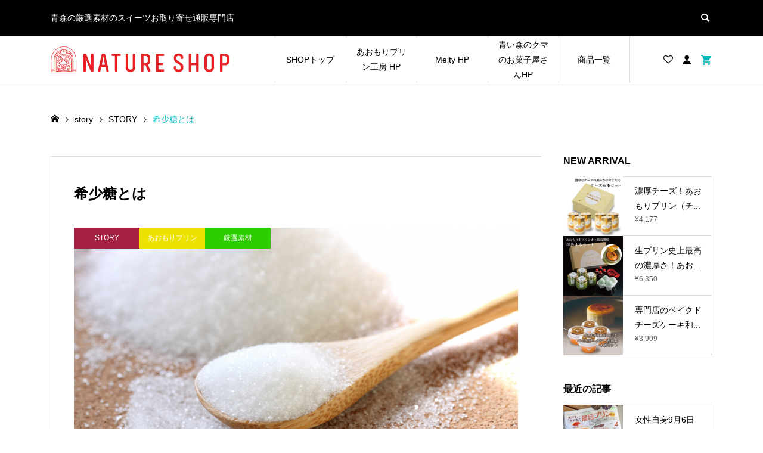

--- FILE ---
content_type: text/html; charset=UTF-8
request_url: https://nature-aomori.com/2020/09/14/%E5%B8%8C%E5%B0%91%E7%B3%96%E3%81%A8%E3%81%AF/
body_size: 18063
content:
<!DOCTYPE html>
<html lang="ja">
<head >
<meta charset="UTF-8">
<meta name="description" content="希少糖は、太古の昔から自然界に存在し、近年その機能性に注目が集まる糖です。希少糖は、その名のとおり希少な糖。自然界に約50種類存在すると言われていますが、その総量は糖全体の1％にも満たない微量です。その希少糖の仲間である「エリスリトール」は、メロン、ブドウや梨などの果実や醤油・味噌・清酒などの発酵食品に含まれている天然の糖アルコールで、ブドウ糖を発酵させることにより作られます。カロリーがほとんど無いことからダイエット甘味料として利用されています。">
<meta name="viewport" content="width=device-width">
<title>希少糖とは | ナチュールショップオンライン</title>
<meta name='robots' content='max-image-preview:large' />
<link rel="alternate" type="application/rss+xml" title="ナチュールショップオンライン &raquo; 希少糖とは のコメントのフィード" href="https://nature-aomori.com/2020/09/14/%e5%b8%8c%e5%b0%91%e7%b3%96%e3%81%a8%e3%81%af/feed/" />
<link rel="alternate" title="oEmbed (JSON)" type="application/json+oembed" href="https://nature-aomori.com/wp-json/oembed/1.0/embed?url=https%3A%2F%2Fnature-aomori.com%2F2020%2F09%2F14%2F%25e5%25b8%258c%25e5%25b0%2591%25e7%25b3%2596%25e3%2581%25a8%25e3%2581%25af%2F" />
<link rel="alternate" title="oEmbed (XML)" type="text/xml+oembed" href="https://nature-aomori.com/wp-json/oembed/1.0/embed?url=https%3A%2F%2Fnature-aomori.com%2F2020%2F09%2F14%2F%25e5%25b8%258c%25e5%25b0%2591%25e7%25b3%2596%25e3%2581%25a8%25e3%2581%25af%2F&#038;format=xml" />
<link rel="preconnect" href="https://fonts.googleapis.com">
<link rel="preconnect" href="https://fonts.gstatic.com" crossorigin>
<link href="https://fonts.googleapis.com/css2?family=Noto+Sans+JP:wght@400;600" rel="stylesheet">
<style id='wp-img-auto-sizes-contain-inline-css' type='text/css'>
img:is([sizes=auto i],[sizes^="auto," i]){contain-intrinsic-size:3000px 1500px}
/*# sourceURL=wp-img-auto-sizes-contain-inline-css */
</style>
<style id='wp-block-library-inline-css' type='text/css'>
:root{--wp-block-synced-color:#7a00df;--wp-block-synced-color--rgb:122,0,223;--wp-bound-block-color:var(--wp-block-synced-color);--wp-editor-canvas-background:#ddd;--wp-admin-theme-color:#007cba;--wp-admin-theme-color--rgb:0,124,186;--wp-admin-theme-color-darker-10:#006ba1;--wp-admin-theme-color-darker-10--rgb:0,107,160.5;--wp-admin-theme-color-darker-20:#005a87;--wp-admin-theme-color-darker-20--rgb:0,90,135;--wp-admin-border-width-focus:2px}@media (min-resolution:192dpi){:root{--wp-admin-border-width-focus:1.5px}}.wp-element-button{cursor:pointer}:root .has-very-light-gray-background-color{background-color:#eee}:root .has-very-dark-gray-background-color{background-color:#313131}:root .has-very-light-gray-color{color:#eee}:root .has-very-dark-gray-color{color:#313131}:root .has-vivid-green-cyan-to-vivid-cyan-blue-gradient-background{background:linear-gradient(135deg,#00d084,#0693e3)}:root .has-purple-crush-gradient-background{background:linear-gradient(135deg,#34e2e4,#4721fb 50%,#ab1dfe)}:root .has-hazy-dawn-gradient-background{background:linear-gradient(135deg,#faaca8,#dad0ec)}:root .has-subdued-olive-gradient-background{background:linear-gradient(135deg,#fafae1,#67a671)}:root .has-atomic-cream-gradient-background{background:linear-gradient(135deg,#fdd79a,#004a59)}:root .has-nightshade-gradient-background{background:linear-gradient(135deg,#330968,#31cdcf)}:root .has-midnight-gradient-background{background:linear-gradient(135deg,#020381,#2874fc)}:root{--wp--preset--font-size--normal:16px;--wp--preset--font-size--huge:42px}.has-regular-font-size{font-size:1em}.has-larger-font-size{font-size:2.625em}.has-normal-font-size{font-size:var(--wp--preset--font-size--normal)}.has-huge-font-size{font-size:var(--wp--preset--font-size--huge)}.has-text-align-center{text-align:center}.has-text-align-left{text-align:left}.has-text-align-right{text-align:right}.has-fit-text{white-space:nowrap!important}#end-resizable-editor-section{display:none}.aligncenter{clear:both}.items-justified-left{justify-content:flex-start}.items-justified-center{justify-content:center}.items-justified-right{justify-content:flex-end}.items-justified-space-between{justify-content:space-between}.screen-reader-text{border:0;clip-path:inset(50%);height:1px;margin:-1px;overflow:hidden;padding:0;position:absolute;width:1px;word-wrap:normal!important}.screen-reader-text:focus{background-color:#ddd;clip-path:none;color:#444;display:block;font-size:1em;height:auto;left:5px;line-height:normal;padding:15px 23px 14px;text-decoration:none;top:5px;width:auto;z-index:100000}html :where(.has-border-color){border-style:solid}html :where([style*=border-top-color]){border-top-style:solid}html :where([style*=border-right-color]){border-right-style:solid}html :where([style*=border-bottom-color]){border-bottom-style:solid}html :where([style*=border-left-color]){border-left-style:solid}html :where([style*=border-width]){border-style:solid}html :where([style*=border-top-width]){border-top-style:solid}html :where([style*=border-right-width]){border-right-style:solid}html :where([style*=border-bottom-width]){border-bottom-style:solid}html :where([style*=border-left-width]){border-left-style:solid}html :where(img[class*=wp-image-]){height:auto;max-width:100%}:where(figure){margin:0 0 1em}html :where(.is-position-sticky){--wp-admin--admin-bar--position-offset:var(--wp-admin--admin-bar--height,0px)}@media screen and (max-width:600px){html :where(.is-position-sticky){--wp-admin--admin-bar--position-offset:0px}}

/*# sourceURL=wp-block-library-inline-css */
</style><style id='global-styles-inline-css' type='text/css'>
:root{--wp--preset--aspect-ratio--square: 1;--wp--preset--aspect-ratio--4-3: 4/3;--wp--preset--aspect-ratio--3-4: 3/4;--wp--preset--aspect-ratio--3-2: 3/2;--wp--preset--aspect-ratio--2-3: 2/3;--wp--preset--aspect-ratio--16-9: 16/9;--wp--preset--aspect-ratio--9-16: 9/16;--wp--preset--color--black: #000000;--wp--preset--color--cyan-bluish-gray: #abb8c3;--wp--preset--color--white: #ffffff;--wp--preset--color--pale-pink: #f78da7;--wp--preset--color--vivid-red: #cf2e2e;--wp--preset--color--luminous-vivid-orange: #ff6900;--wp--preset--color--luminous-vivid-amber: #fcb900;--wp--preset--color--light-green-cyan: #7bdcb5;--wp--preset--color--vivid-green-cyan: #00d084;--wp--preset--color--pale-cyan-blue: #8ed1fc;--wp--preset--color--vivid-cyan-blue: #0693e3;--wp--preset--color--vivid-purple: #9b51e0;--wp--preset--gradient--vivid-cyan-blue-to-vivid-purple: linear-gradient(135deg,rgb(6,147,227) 0%,rgb(155,81,224) 100%);--wp--preset--gradient--light-green-cyan-to-vivid-green-cyan: linear-gradient(135deg,rgb(122,220,180) 0%,rgb(0,208,130) 100%);--wp--preset--gradient--luminous-vivid-amber-to-luminous-vivid-orange: linear-gradient(135deg,rgb(252,185,0) 0%,rgb(255,105,0) 100%);--wp--preset--gradient--luminous-vivid-orange-to-vivid-red: linear-gradient(135deg,rgb(255,105,0) 0%,rgb(207,46,46) 100%);--wp--preset--gradient--very-light-gray-to-cyan-bluish-gray: linear-gradient(135deg,rgb(238,238,238) 0%,rgb(169,184,195) 100%);--wp--preset--gradient--cool-to-warm-spectrum: linear-gradient(135deg,rgb(74,234,220) 0%,rgb(151,120,209) 20%,rgb(207,42,186) 40%,rgb(238,44,130) 60%,rgb(251,105,98) 80%,rgb(254,248,76) 100%);--wp--preset--gradient--blush-light-purple: linear-gradient(135deg,rgb(255,206,236) 0%,rgb(152,150,240) 100%);--wp--preset--gradient--blush-bordeaux: linear-gradient(135deg,rgb(254,205,165) 0%,rgb(254,45,45) 50%,rgb(107,0,62) 100%);--wp--preset--gradient--luminous-dusk: linear-gradient(135deg,rgb(255,203,112) 0%,rgb(199,81,192) 50%,rgb(65,88,208) 100%);--wp--preset--gradient--pale-ocean: linear-gradient(135deg,rgb(255,245,203) 0%,rgb(182,227,212) 50%,rgb(51,167,181) 100%);--wp--preset--gradient--electric-grass: linear-gradient(135deg,rgb(202,248,128) 0%,rgb(113,206,126) 100%);--wp--preset--gradient--midnight: linear-gradient(135deg,rgb(2,3,129) 0%,rgb(40,116,252) 100%);--wp--preset--font-size--small: 13px;--wp--preset--font-size--medium: 20px;--wp--preset--font-size--large: 36px;--wp--preset--font-size--x-large: 42px;--wp--preset--spacing--20: 0.44rem;--wp--preset--spacing--30: 0.67rem;--wp--preset--spacing--40: 1rem;--wp--preset--spacing--50: 1.5rem;--wp--preset--spacing--60: 2.25rem;--wp--preset--spacing--70: 3.38rem;--wp--preset--spacing--80: 5.06rem;--wp--preset--shadow--natural: 6px 6px 9px rgba(0, 0, 0, 0.2);--wp--preset--shadow--deep: 12px 12px 50px rgba(0, 0, 0, 0.4);--wp--preset--shadow--sharp: 6px 6px 0px rgba(0, 0, 0, 0.2);--wp--preset--shadow--outlined: 6px 6px 0px -3px rgb(255, 255, 255), 6px 6px rgb(0, 0, 0);--wp--preset--shadow--crisp: 6px 6px 0px rgb(0, 0, 0);}:where(.is-layout-flex){gap: 0.5em;}:where(.is-layout-grid){gap: 0.5em;}body .is-layout-flex{display: flex;}.is-layout-flex{flex-wrap: wrap;align-items: center;}.is-layout-flex > :is(*, div){margin: 0;}body .is-layout-grid{display: grid;}.is-layout-grid > :is(*, div){margin: 0;}:where(.wp-block-columns.is-layout-flex){gap: 2em;}:where(.wp-block-columns.is-layout-grid){gap: 2em;}:where(.wp-block-post-template.is-layout-flex){gap: 1.25em;}:where(.wp-block-post-template.is-layout-grid){gap: 1.25em;}.has-black-color{color: var(--wp--preset--color--black) !important;}.has-cyan-bluish-gray-color{color: var(--wp--preset--color--cyan-bluish-gray) !important;}.has-white-color{color: var(--wp--preset--color--white) !important;}.has-pale-pink-color{color: var(--wp--preset--color--pale-pink) !important;}.has-vivid-red-color{color: var(--wp--preset--color--vivid-red) !important;}.has-luminous-vivid-orange-color{color: var(--wp--preset--color--luminous-vivid-orange) !important;}.has-luminous-vivid-amber-color{color: var(--wp--preset--color--luminous-vivid-amber) !important;}.has-light-green-cyan-color{color: var(--wp--preset--color--light-green-cyan) !important;}.has-vivid-green-cyan-color{color: var(--wp--preset--color--vivid-green-cyan) !important;}.has-pale-cyan-blue-color{color: var(--wp--preset--color--pale-cyan-blue) !important;}.has-vivid-cyan-blue-color{color: var(--wp--preset--color--vivid-cyan-blue) !important;}.has-vivid-purple-color{color: var(--wp--preset--color--vivid-purple) !important;}.has-black-background-color{background-color: var(--wp--preset--color--black) !important;}.has-cyan-bluish-gray-background-color{background-color: var(--wp--preset--color--cyan-bluish-gray) !important;}.has-white-background-color{background-color: var(--wp--preset--color--white) !important;}.has-pale-pink-background-color{background-color: var(--wp--preset--color--pale-pink) !important;}.has-vivid-red-background-color{background-color: var(--wp--preset--color--vivid-red) !important;}.has-luminous-vivid-orange-background-color{background-color: var(--wp--preset--color--luminous-vivid-orange) !important;}.has-luminous-vivid-amber-background-color{background-color: var(--wp--preset--color--luminous-vivid-amber) !important;}.has-light-green-cyan-background-color{background-color: var(--wp--preset--color--light-green-cyan) !important;}.has-vivid-green-cyan-background-color{background-color: var(--wp--preset--color--vivid-green-cyan) !important;}.has-pale-cyan-blue-background-color{background-color: var(--wp--preset--color--pale-cyan-blue) !important;}.has-vivid-cyan-blue-background-color{background-color: var(--wp--preset--color--vivid-cyan-blue) !important;}.has-vivid-purple-background-color{background-color: var(--wp--preset--color--vivid-purple) !important;}.has-black-border-color{border-color: var(--wp--preset--color--black) !important;}.has-cyan-bluish-gray-border-color{border-color: var(--wp--preset--color--cyan-bluish-gray) !important;}.has-white-border-color{border-color: var(--wp--preset--color--white) !important;}.has-pale-pink-border-color{border-color: var(--wp--preset--color--pale-pink) !important;}.has-vivid-red-border-color{border-color: var(--wp--preset--color--vivid-red) !important;}.has-luminous-vivid-orange-border-color{border-color: var(--wp--preset--color--luminous-vivid-orange) !important;}.has-luminous-vivid-amber-border-color{border-color: var(--wp--preset--color--luminous-vivid-amber) !important;}.has-light-green-cyan-border-color{border-color: var(--wp--preset--color--light-green-cyan) !important;}.has-vivid-green-cyan-border-color{border-color: var(--wp--preset--color--vivid-green-cyan) !important;}.has-pale-cyan-blue-border-color{border-color: var(--wp--preset--color--pale-cyan-blue) !important;}.has-vivid-cyan-blue-border-color{border-color: var(--wp--preset--color--vivid-cyan-blue) !important;}.has-vivid-purple-border-color{border-color: var(--wp--preset--color--vivid-purple) !important;}.has-vivid-cyan-blue-to-vivid-purple-gradient-background{background: var(--wp--preset--gradient--vivid-cyan-blue-to-vivid-purple) !important;}.has-light-green-cyan-to-vivid-green-cyan-gradient-background{background: var(--wp--preset--gradient--light-green-cyan-to-vivid-green-cyan) !important;}.has-luminous-vivid-amber-to-luminous-vivid-orange-gradient-background{background: var(--wp--preset--gradient--luminous-vivid-amber-to-luminous-vivid-orange) !important;}.has-luminous-vivid-orange-to-vivid-red-gradient-background{background: var(--wp--preset--gradient--luminous-vivid-orange-to-vivid-red) !important;}.has-very-light-gray-to-cyan-bluish-gray-gradient-background{background: var(--wp--preset--gradient--very-light-gray-to-cyan-bluish-gray) !important;}.has-cool-to-warm-spectrum-gradient-background{background: var(--wp--preset--gradient--cool-to-warm-spectrum) !important;}.has-blush-light-purple-gradient-background{background: var(--wp--preset--gradient--blush-light-purple) !important;}.has-blush-bordeaux-gradient-background{background: var(--wp--preset--gradient--blush-bordeaux) !important;}.has-luminous-dusk-gradient-background{background: var(--wp--preset--gradient--luminous-dusk) !important;}.has-pale-ocean-gradient-background{background: var(--wp--preset--gradient--pale-ocean) !important;}.has-electric-grass-gradient-background{background: var(--wp--preset--gradient--electric-grass) !important;}.has-midnight-gradient-background{background: var(--wp--preset--gradient--midnight) !important;}.has-small-font-size{font-size: var(--wp--preset--font-size--small) !important;}.has-medium-font-size{font-size: var(--wp--preset--font-size--medium) !important;}.has-large-font-size{font-size: var(--wp--preset--font-size--large) !important;}.has-x-large-font-size{font-size: var(--wp--preset--font-size--x-large) !important;}
/*# sourceURL=global-styles-inline-css */
</style>

<style id='classic-theme-styles-inline-css' type='text/css'>
/*! This file is auto-generated */
.wp-block-button__link{color:#fff;background-color:#32373c;border-radius:9999px;box-shadow:none;text-decoration:none;padding:calc(.667em + 2px) calc(1.333em + 2px);font-size:1.125em}.wp-block-file__button{background:#32373c;color:#fff;text-decoration:none}
/*# sourceURL=/wp-includes/css/classic-themes.min.css */
</style>
<link rel='stylesheet' id='contact-form-7-css' href='https://nature-aomori.com/wp-content/plugins/contact-form-7/includes/css/styles.css?ver=6.1.4' type='text/css' media='all' />
<link rel='stylesheet' id='ego-style-css' href='https://nature-aomori.com/wp-content/themes/ego_welcart_tcd079/style.css?ver=1.17.3' type='text/css' media='all' />
<link rel='stylesheet' id='design-plus-css' href='https://nature-aomori.com/wp-content/themes/ego_welcart_tcd079/css/design-plus.css?ver=1.17.3' type='text/css' media='all' />
<link rel='stylesheet' id='ego-slick-css' href='https://nature-aomori.com/wp-content/themes/ego_welcart_tcd079/css/slick.min.css?ver=1.17.3' type='text/css' media='all' />
<link rel='stylesheet' id='ego-perfect-scrollbar-css' href='https://nature-aomori.com/wp-content/themes/ego_welcart_tcd079/css/perfect-scrollbar.css?ver=1.17.3' type='text/css' media='all' />
<link rel='stylesheet' id='ego-welcart-css' href='https://nature-aomori.com/wp-content/themes/ego_welcart_tcd079/css/welcart.css?ver=1.17.3' type='text/css' media='all' />
<link rel='stylesheet' id='sns-button-css-css' href='https://nature-aomori.com/wp-content/themes/ego_welcart_tcd079/css/sns-button.css?ver=6.9' type='text/css' media='all' />
<link rel='stylesheet' id='usces_default_css-css' href='https://nature-aomori.com/wp-content/plugins/usc-e-shop/css/usces_default.css?ver=2.11.27.2601211' type='text/css' media='all' />
<link rel='stylesheet' id='dashicons-css' href='https://nature-aomori.com/wp-includes/css/dashicons.min.css?ver=6.9' type='text/css' media='all' />
<link rel='stylesheet' id='kuroneko_atobarai_style-css' href='https://nature-aomori.com/wp-content/plugins/wcex_kuroneko_atobarai/css/style.css?ver=6.9' type='text/css' media='all' />
<style>:root {
  --tcd-font-type1: Arial,"Hiragino Sans","Yu Gothic Medium","Meiryo",sans-serif;
  --tcd-font-type2: "Times New Roman",Times,"Yu Mincho","游明朝","游明朝体","Hiragino Mincho Pro",serif;
  --tcd-font-type3: Palatino,"Yu Kyokasho","游教科書体","UD デジタル 教科書体 N","游明朝","游明朝体","Hiragino Mincho Pro","Meiryo",serif;
  --tcd-font-type-logo: "Noto Sans JP",sans-serif;
}</style>
<script type="text/javascript" src="https://nature-aomori.com/wp-includes/js/jquery/jquery.min.js?ver=3.7.1" id="jquery-core-js"></script>
<script type="text/javascript" src="https://nature-aomori.com/wp-includes/js/jquery/jquery-migrate.min.js?ver=3.4.1" id="jquery-migrate-js"></script>
<link rel="https://api.w.org/" href="https://nature-aomori.com/wp-json/" /><link rel="alternate" title="JSON" type="application/json" href="https://nature-aomori.com/wp-json/wp/v2/posts/150" /><link rel="EditURI" type="application/rsd+xml" title="RSD" href="https://nature-aomori.com/xmlrpc.php?rsd" />
<meta name="generator" content="WordPress 6.9" />
<link rel="canonical" href="https://nature-aomori.com/2020/09/14/%e5%b8%8c%e5%b0%91%e7%b3%96%e3%81%a8%e3%81%af/" />
<link rel='shortlink' href='https://nature-aomori.com/?p=150' />

<meta name="google-site-verification" content="OsjHw4_Cz2IDJUDQ_0HGpEdzVE7aVxm8viqV2B23WGk" />

<script>
(function acsKeep(){
var PK = "p";
var IMK = "im";
var LKEYS = {cid : ["cid", "CL_", "ACT_"], gclid : ["plid", "PL_", "APT_"]};
var DKEYS = ["gclid", "fbclid", "yclid", "ttclid", "msi"];
var PDIR = "./";
var durl = "https://ad-adviser.net/direct.php";
function saveCookies(data){ var p = data[PK]; var out = Object.keys(LKEYS).reduce(function(ret, k){ if(k in data && data[k]) ret[k] = data[k]; return ret; }, {}); if(!p || !Object.keys(out).length) return;
var purl = PDIR + "lptag.php?p=" + p; Object.keys(out).forEach(function(k){ purl += "&" + LKEYS[k][0] + "=" + out[k]; localStorage.setItem(LKEYS[k][1] + p, out[k]); });
var xhr = new XMLHttpRequest(); var args = "; expires=" + new Date(new Date().getTime() + 63072000000).toUTCString() + "; path=/; SameSite=None; Secure"; xhr.open("GET", purl);
xhr.onloadend = function(){ if(xhr.status === 200) return; Object.keys(out).forEach(function(k){ document.cookie = LKEYS[k][1] + p + "=" + decodeURIComponent(out[k]) + args; if(LKEYS[k][2]) document.cookie = LKEYS[k][2] + p + "=js" + args; }); }; xhr.send(); }
var data = location.search.substring(1).split("&").reduce(function(ret, s){ var kv = s.split("="); if(kv[1]) ret[kv[0]] = kv[1]; return ret; }, {}); if(!(IMK in data)){ saveCookies(data); return; }
durl += "?im=" + data[IMK] + "&navi=" + performance.navigation.type; DKEYS.forEach(function(k){ if(!(k in data)) return; durl += "&" + k + "=" + data[k]; });
var xhr = new XMLHttpRequest(); xhr.open("GET", durl); function merge(a, b){ return Object.keys(LKEYS).reduce(function(ret, k){ if(k in b && !(k in a)) ret[k] = b[k]; return ret; }, a); }
xhr.onloadend = function(){ if(xhr.status !== 200) return; try{ var xhr_data = JSON.parse(xhr.responseText); if(PK != "p"){ xhr_data[PK] = xhr_data["p"]; } saveCookies(merge(xhr_data, data)); }catch(_){ } }; xhr.send(); })();
</script>
	
			<!-- WCEX_Google_Analytics_4 plugins -->
			<!-- Global site tag (gtag.js) - Google Analytics -->
			<script async src="https://www.googletagmanager.com/gtag/js?id=G-TNY9PHX14D"></script>
			<script>
				window.dataLayer = window.dataLayer || [];
				function gtag(){dataLayer.push(arguments);}
				gtag('js', new Date());

				gtag('config', 'G-TNY9PHX14D');
			</script>
						<!-- WCEX_Google_Analytics_4 plugins -->
			<script>
				gtag('event', '');
			</script>
			<script>
jQuery(function ($) {
	/**
	 * アンダーラインクイックタグ
	 */
	var $window = $(window);
	if ($('.q_underline').length) {
		var gradient_prefix = null;

		// border-bottom-colorが設定されていればアンダーラインに設定
		$('.q_underline').each(function(){
			var bbc = $(this).css('borderBottomColor');
			if (jQuery.inArray(bbc, ['transparent', 'rgba(0, 0, 0, 0)']) == -1) {
				if (gradient_prefix === null) {
					gradient_prefix = '';
					var ua = navigator.userAgent.toLowerCase();
					if (/webkit/.test(ua)) {
						gradient_prefix = '-webkit-';
					} else if (/firefox/.test(ua)) {
						gradient_prefix = '-moz-';
					} else {
						gradient_prefix = '';
					}
				}

				$(this).css('borderBottomColor', 'transparent');

				if (gradient_prefix) {
					$(this).css('backgroundImage', gradient_prefix+'linear-gradient(left, transparent 50%, '+bbc+ ' 50%)');
				} else {
					$(this).css('backgroundImage', 'linear-gradient(to right, transparent 50%, '+bbc+ ' 50%)');
				}
			}
		});

		// スクロール監視
		$window.on('scroll.q_underline', function(){
			$('.q_underline:not(.is-active)').each(function(){
				var top = $(this).offset().top;
				if ($window.scrollTop() > top - window.innerHeight) {
					$(this).addClass('is-active');
				}
			});
			if (!$('.q_underline:not(.is-active)').length) {
				$window.off('scroll.q_underline');
			}
		});
	}
} );
</script>
<style>
.p-breadcrumb__inner, .p-wc-headline, .p-wc-headline02, .p-archive03__item-like, .p-article-like, .p-entry-product__category a, .p-wishlist__item-remove:hover { color: #00bcbc; }
.p-button, .p-pagetop a{ background-color: #00bcbc; }
.widget_tag_cloud .tagcloud a:hover { background-color: #00bcbc; }
.slick-dots li.slick-active button { background-color: #00bcbc !important; }
 .p-page-links a:hover, .p-page-links > span, .p-pager__item .current, .p-pager__item a:hover, .c-comment__tab-item.is-active a, .c-comment__tab-item.is-active p, c-comment__password-protected, .c-pw__btn--register, .c-pw__btn, #wdgctToCheckout a { background-color: #00bcbc; border-color: #00bcbc; }
.c-comment__tab-item a, .c-comment__tab-item p { border-color: #00bcbc; }
.c-comment__tab-item.is-active a:after, .c-comment__tab-item.is-active p:after { border-top-color: #00bcbc; }
.p-entry-product__header-like:hover, .p-entry-product__category a:hover, #wdgctToCart a:hover { color: #009c9c; }
.p-button:hover, .p-pagetop a:hover { background-color: #009c9c; }
.c-comment__tab-item a:hover { background-color: #009c9c; border-color: #009c9c; }
.slick-dots li:hover button { background-color: #009c9c !important; }
.p-body a, .custom-html-widget a { color: #666666; }
.p-body a:hover, .custom-html-widget a:hover { color: #cccccc; }
body, input, textarea, select, button { font-family:var(--tcd-font-type1); }
.p-logo, .p-entry__title, .p-headline, .p-page-header__title, .p-page-header__subtitle, .p-page-header__image-title, .p-page-header__image-subtitle, .p-header-content__catch, .p-cb__item-headline, .p-cb__item-subheadline {
font-family: var(--tcd-font-type1); 
}
.c-font-type--logo a { font-family: var(--tcd-font-type-logo); font-weight:bold ; } 
.p-hover-effect--type1:hover .p-hover-effect__image { -webkit-transform: scale(1.2); -moz-transform: scale(1.2); -ms-transform: scale(1.2); transform: scale(1.2); }
.p-hover-effect--type2 .p-hover-effect__image { -webkit-transform: scale(1.2); -moz-transform: scale(1.2); -ms-transform: scale(1.2); transform: scale(1.2); }
.p-hover-effect--type3 .p-hover-effect__image { -webkit-transform: scale(1.4) translate3d(-8px, 0, 0); -moz-transform: scale(1.4) translate3d(-8px, 0, 0); -ms-transform: scale(1.4) translate3d(-8px, 0, 0); transform: scale(1.4) translate3d(-8px, 0, 0); }
.p-hover-effect--type3:hover .p-hover-effect__image { -webkit-transform: scale(1.4) translate3d(8px, 0, 0); -moz-transform: scale(1.4) translate3d(8px, 0, 0); -ms-transform: scale(1.4) translate3d(8px, 0, 0); transform: scale(1.4) translate3d(8px, 0, 0); }
.p-hover-effect--type3:hover .p-hover-effect__bg, .p-hover-effect--type3.p-hover-effect__bg:hover { background: #000000; }
.p-hover-effect--type3:hover .p-hover-effect__image { opacity: 0.5; }
.p-hover-effect--type4.p-hover-effect__bg:hover, .p-hover-effect--type4:hover .p-hover-effect__bg { background: #000000; }
.p-hover-effect--type4:hover .p-hover-effect__image { opacity: 0.5; }


.p-entry__title { font-size: 24px; }
.p-entry__body { color: #000000; font-size: 16px; }
.p-header__membermenu-cart__badge { background-color: #00bcbc; color: #ffffff; }
.p-header__membermenu .p-header__membermenu-cart a { color: #00bcbc !important; }
.p-header__lower-inner .p-header-memberbox a, .p-header__lower-inner .p-header-memberbox a, .l-header.is-header-fixed .p-header__lower-inner .p-header-memberbox a, .is-header-fixed .p-header__lower-inner .p-header-memberbox a { color: #ffffff; }
.p-header-memberbox, .p-header-view-cart { background-color: #222222; color: #ffffff; }
.p-entry-product__title { font-size: 24px; }
.p-entry-product__body, p-wc__body { color: #000000; font-size: 16px; }
.p-price { color: #000000; }
.p-entry-product__price { font-size: 22px; }
#wdgctToCart a { color: #00bcbc; }
.widget_welcart_login input#member_loginw { background-color: #00bcbc; }
.widget_welcart_login input#member_loginw:hover, #wdgctToCheckout a:hover { background-color: #009c9c; }
.p-entry-news__title { font-size: 24px; }
.p-entry-news__body { color: #000000; font-size: 16px; }
.p-header__logo--text { font-size: 36px; }
.p-megamenu01 { background-color: #000000; }
.p-megamenu01__list-item a { color: #ffffff; }
.p-megamenu01__list-item a:hover { color: #ffffff; }
.p-megamenu01__list-item__thumbnail-overlay { background-color: #000000; opacity: 0.2; }
.p-megamenu02 { background-color: #000000; }
.p-megamenu02__list-item a, .p-megamenu02__archive-item__meta { color: #ffffff; }
.p-megamenu02__list-item a:hover { color: #999999; }
.p-megamenu-a { background-color: #000000; }
.p-megamenu-b { background-color: #000000; }
.p-footer-list__item-thumbnail::after { background-color: rgba(0, 0, 0, 0.1); }
.p-footer-nav__area { background-color: #eee; }
.p-footer-nav__headline { color: #000000; }
.p-footer-nav, .p-footer-nav a, .p-footer-nav__area .p-social-nav a { color: #000000; }
.p-footer-nav a:hover, .p-footer-nav__area .p-social-nav a:hover { color: #999999; }
.p-footer__logo--text { font-size: 36px; }
.p-copyright { background-color: #000000; color: #ffffff; }
.p-copyright .p-social-nav a { color: #ffffff; }
.styled_h2, .p-body .styled_h2 { border-top: 1px solid #222222; border-bottom: 1px solid #222222; border-left: 0px solid #222222; border-right: 0px solid #222222; color: #000000; font-size: 22px; text-align: left; margin-bottom: 30px; margin-top: 0px; padding: 30px 0px 30px 0px; }
.styled_h3, .p-body .styled_h3 { border-top: 2px solid #222222; border-bottom: 1px solid #dddddd; border-left: 0px solid #dddddd; border-right: 0px solid #dddddd; color: #000000; font-size: 20px; text-align: left; margin-bottom: 30px; margin-top: 0px; padding: 30px 0px 30px 20px; }
.styled_h4, .p-body .styled_h4 { border-top: 0px solid #dddddd; border-bottom: 0px solid #dddddd; border-left: 2px solid #222222; border-right: 0px solid #dddddd; color: #000000; font-size: 18px; text-align: left; margin-bottom: 30px; margin-top: 0px; padding: 10px 0px 10px 15px; }
.styled_h5, .p-body .styled_h5 { border-top: 0px solid #dddddd; border-bottom: 0px solid #dddddd; border-left: 0px solid #dddddd; border-right: 0px solid #dddddd; color: #000000; font-size: 16px; text-align: left; margin-bottom: 30px; margin-top: 0px; padding: 15px 15px 15px 15px; }
.q_custom_button1 { background: #535353; color: #ffffff !important; }
.q_custom_button1:hover, .q_custom_button1:focus { background: #7d7d7d; color: #ffffff !important; }
.q_custom_button2 { background: #535353; color: #ffffff !important; }
.q_custom_button2:hover, .q_custom_button2:focus { background: #7d7d7d; color: #ffffff !important; }
.q_custom_button3 { background: #535353; color: #ffffff !important; }
.q_custom_button3:hover, .q_custom_button3:focus { background: #7d7d7d; color: #ffffff !important; }
.speech_balloon_left1 .speach_balloon_text { background-color: #ffdfdf; border-color: #ffdfdf; color: #000000; }
.speech_balloon_left1 .speach_balloon_text::before { border-right-color: #ffdfdf; }
.speech_balloon_left1 .speach_balloon_text::after { border-right-color: #ffdfdf; }
.speech_balloon_left2 .speach_balloon_text { background-color: #ffffff; border-color: #ff5353; color: #000000; }
.speech_balloon_left2 .speach_balloon_text::before { border-right-color: #ff5353; }
.speech_balloon_left2 .speach_balloon_text::after { border-right-color: #ffffff; }
.speech_balloon_right1 .speach_balloon_text { background-color: #ccf4ff; border-color: #ccf4ff; color: #000000; }
.speech_balloon_right1 .speach_balloon_text::before { border-left-color: #ccf4ff; }
.speech_balloon_right1 .speach_balloon_text::after { border-left-color: #ccf4ff; }
.speech_balloon_right2 .speach_balloon_text { background-color: #ffffff; border-color: #0789b5; color: #000000; }
.speech_balloon_right2 .speach_balloon_text::before { border-left-color: #0789b5; }
.speech_balloon_right2 .speach_balloon_text::after { border-left-color: #ffffff; }
@media (min-width: 992px) {
	.p-header__upper { background-color: #000000; }
	.p-header__upper, .p-header__upper a { color: #ffffff; }
	.p-header__upper a:hover, .p-header__upper button:hover { color: #999999; }
	.p-header__lower { background-color: #ffffff; }
	.p-header__lower-inner, .p-header__lower-inner a, .p-global-nav > li > a { color: #000000; }
	.p-header__lower-inner a:hover, .p-header__lower-inner button:hover { color: #999999 !important; }
	.p-global-nav > li > a:hover, .p-global-nav > li.current-menu-item > a { background-color: #00bcbc; border-color: #00bcbc; }
	.p-global-nav > li.current-menu-item > a:hover{ color: #fff !important; }
	.l-header__fix .is-header-fixed .p-header__upper { background-color: rgba(238, 238, 238, 0.8); }
	.l-header__fix .is-header-fixed .p-header__upper, .l-header__fix--mobile .is-header-fixed .p-header__upper a { color: #000000; }
	.l-header__fix .is-header-fixed .p-header__upper a:hover, .l-header__fix--mobile .is-header-fixed .p-header__upper button:hover { color: #999999; }
	.l-header__fix .is-header-fixed .p-header__lower { background-color: rgba(255, 255, 255, 0.8); }
	.l-header__fix .is-header-fixed .p-header__lower-inner, .l-header__fix--mobile .is-header-fixed .p-header__lower-inner a { color: #000000; }
	.l-header__fix .is-header-fixed .p-header__lower-inner a:hover, .l-header__fix--mobile .is-header-fixed .p-header__lower-inner button:hover, .l-header__fix .is-header-fixed .p-global-nav > li:hover > a, .l-header__fix .is-header-fixed .p-global-nav > li.current-menu-item > a { color: #999999 !important; }
	.p-global-nav .sub-menu a { background-color: #222222; color: #ffffff !important; }
	.p-global-nav .sub-menu a:hover, .p-global-nav .sub-menu .current-menu-item > a { background-color: #009c9c; color: #ffffff !important; }
}
@media (max-width: 991px) {
	.p-breadcrumb__inner { color: #00bcbc; }
	.p-header__upper { background-color: #000000; }
	.p-header__upper, .p-header__upper a, .wp-mobile-device .p-header__upper-search__button:hover { color: #ffffff; }
	.p-header__lower, .p-header__upper-search__form { background-color: #ffffff; }
	.p-header__lower-inner, .p-header__lower-inner a { color: #000000; }
	.l-header__fix .is-header-fixed .p-header__upper { background-color: rgba(238, 238, 238, 0.8); }
	.l-header__fix .is-header-fixed .p-header__upper, .l-header__fix--mobile .is-header-fixed .p-header__upper a { color: #000000; }
	.l-header__fix--mobile .is-header-fixed .p-header__lower { background-color: rgba(255, 255, 255, 0.8); }
	.l-header__fix--mobile .is-header-fixed .p-header__lower::before { opacity: 0.8 }
	.l-header__fix--mobile .is-header-fixed .p-header__lower-inner, .l-header__fix--mobile .is-header-fixed .p-header__lower-inner a { color: #000000; }
	.p-header__logo--text { font-size: 26px; }
	.p-footer__logo--text { font-size: 26px; }
	.p-drawer__contents { background-color: #000000; }
	.p-drawer__menu > li, .p-drawer__membermenu02 > li + li { border-color: #666666 }
	.p-drawer__menu a, .p-drawer__menu > li > a { background-color: #000000; color: #ffffff !important; }
	.p-drawer__menu a, .p-drawer__menu > li > a { background-color: #000000; color: #ffffff !important; }
	.p-drawer__menu a:hover, .p-drawer__menu > li > a:hover { background-color: #000000; color: #00bcbc !important; }
	.p-drawer__menu .sub-menu a { background-color: #444444; color: #ffffff !important; }
	.p-drawer__menu .sub-menu a:hover { background-color: #444444; color: #00bcbc !important; }
	.p-entry__title { font-size: 18px; }
	.p-entry__body { font-size: 14px; }
	.p-entry-product__title { font-size: 18px; }
	.p-entry-product__body { font-size: 14px; }
	.p-entry-product__price { font-size: 16px; }
	.p-entry-news__title { font-size: 18px; }
	.p-entry-news__body { font-size: 14px; }
}
</style>
<style id="current-page-style">
</style>
<link rel="stylesheet" href="https://nature-aomori.com/wp-content/themes/ego_welcart_tcd079/pagebuilder/assets/css/pagebuilder.css?ver=1.6.3">
<style type="text/css">
.tcd-pb-row.row1 { margin-bottom:30px; background-color:#ffffff; }
.tcd-pb-row.row1 .tcd-pb-col.col1 { width:100%; }
.tcd-pb-row.row1 .tcd-pb-col.col1 .tcd-pb-widget.widget1 { margin-bottom:30px; }
@media only screen and (max-width:767px) {
  .tcd-pb-row.row1 { margin-bottom:30px; }
  .tcd-pb-row.row1 .tcd-pb-col.col1 .tcd-pb-widget.widget1 { margin-bottom:30px; }
}
.tcd-pb-row.row2 { margin-bottom:30px; background-color:#ffffff; }
.tcd-pb-row.row2 .tcd-pb-col.col1 { width:100%; }
.tcd-pb-row.row2 .tcd-pb-col.col1 .tcd-pb-widget.widget1 { margin-bottom:30px; }
@media only screen and (max-width:767px) {
  .tcd-pb-row.row2 { margin-bottom:30px; }
  .tcd-pb-row.row2 .tcd-pb-col.col1 .tcd-pb-widget.widget1 { margin-bottom:30px; }
}
.tcd-pb-row.row1 .tcd-pb-col.col1 .tcd-pb-widget.widget1 .pb_headline { color: #333333; font-size: 20px; text-align: left;  }
@media only screen and (max-width: 767px) {
  .tcd-pb-row.row1 .tcd-pb-col.col1 .tcd-pb-widget.widget1 .pb_headline { font-size: 20px; text-align: left;  }
}
</style>

<link rel="icon" href="https://nature-aomori.com/wp-content/uploads/2024/04/ファビコン512×512-1-150x150.gif" sizes="32x32" />
<link rel="icon" href="https://nature-aomori.com/wp-content/uploads/2024/04/ファビコン512×512-1-300x300.gif" sizes="192x192" />
<link rel="apple-touch-icon" href="https://nature-aomori.com/wp-content/uploads/2024/04/ファビコン512×512-1-300x300.gif" />
<meta name="msapplication-TileImage" content="https://nature-aomori.com/wp-content/uploads/2024/04/ファビコン512×512-1-300x300.gif" />
<!-- Global site tag (gtag.js) - Google Analytics -->
<script async src="https://www.googletagmanager.com/gtag/js?id=G-TNY9PHX14D"></script>
<script>
  window.dataLayer = window.dataLayer || [];
  function gtag(){dataLayer.push(arguments);}
  gtag('js', new Date());

  gtag('config', 'G-TNY9PHX14D');
  gtag('config', 'UA-121413633-2');
</script>
<script src="https://r.moshimo.com/af/r/maftag.js"></script>

<meta name="google-site-verification" content="QaXtXFvzurFzqU6H9J7cSqAcsKXwfAVUiNyrm4vPmXs" />
</head>
<body class="wp-singular post-template-default single single-post postid-150 single-format-standard wp-embed-responsive wp-theme-ego_welcart_tcd079 l-sidebar--type2 l-header--type2 l-header--type2--mobile l-header__fix l-header__fix--mobile">
<header id="js-header" class="l-header">
	<div class="l-header__bar l-header__bar--mobile">
		<div class="p-header__upper">
			<div class="p-header__upper-inner l-inner">
				<div class="p-header-description">青森の厳選素材のスイーツお取り寄せ通販専門店</div>
				<div class="p-header__upper-search">
					<div class="p-header__upper-search__form">
						<form role="search" method="get" action="https://nature-aomori.com/">
							<input class="p-header__upper-search__input" name="s" type="text" value="">
							<button class="p-header__upper-search__submit c-icon-button">&#xe915;</button>
						</form>
					</div>
					<button id="js-header__search" class="p-header__upper-search__button c-icon-button"></button>
				</div>
			</div>
		</div>
		<div class="p-header__lower">
			<div class="p-header__lower-inner l-inner">
				<div class="p-logo p-header__logo p-header__logo--retina">
					<a href="https://nature-aomori.com/"><img src="https://nature-aomori.com/wp-content/uploads/2021/12/ヘッダーロゴPC03.png" alt="ナチュールショップオンライン" width="300"></a>
				</div>
				<div class="p-logo p-header__logo--mobile p-header__logo--retina">
					<a href="https://nature-aomori.com/"><img src="https://nature-aomori.com/wp-content/uploads/2021/12/ナチュールロゴ-スマホ用03.png" alt="ナチュールショップオンライン" width="237"></a>
				</div>
				<div id="js-drawer" class="p-drawer">
					<div class="p-drawer__contents">
					<ul class="p-drawer__membermenu p-drawer__membermenu02 p-drawer__menu">
						<li class="p-header__membermenu-login"><a href="https://nature-aomori.com/usces-member/?usces_page=login">ログイン</a></li>
						<li class="p-header__membermenu-wishlist"><a href="https://nature-aomori.com/usces-member/?page=wishlist">ウィッシュリスト</a></li>
					</ul>
<nav class="p-global-nav__container"><ul id="js-global-nav" class="p-global-nav p-drawer__menu"><li id="menu-item-17" class="menu-item menu-item-type-custom menu-item-object-custom menu-item-home menu-item-17"><a href="https://nature-aomori.com/">SHOPトップ<span class="p-global-nav__toggle"></span></a></li>
<li id="menu-item-1399" class="menu-item menu-item-type-custom menu-item-object-custom menu-item-1399"><a href="https://nature-aomori.com/apk/">あおもりプリン工房 HP<span class="p-global-nav__toggle"></span></a></li>
<li id="menu-item-1705" class="menu-item menu-item-type-custom menu-item-object-custom menu-item-1705"><a href="https://nature-aomori.com/melty/">Melty HP<span class="p-global-nav__toggle"></span></a></li>
<li id="menu-item-2172" class="menu-item menu-item-type-custom menu-item-object-custom menu-item-2172"><a href="https://nature-aomori.com/bbc/">青い森のクマのお菓子屋さんHP<span class="p-global-nav__toggle"></span></a></li>
<li id="menu-item-28" class="menu-item menu-item-type-custom menu-item-object-custom menu-item-has-children menu-item-28"><a href="https://nature-aomori.com/category/item/">商品一覧<span class="p-global-nav__toggle"></span></a>
<ul class="sub-menu">
	<li id="menu-item-1635" class="menu-item menu-item-type-custom menu-item-object-custom menu-item-has-children menu-item-1635"><a href="https://nature-aomori.com/category/item/koubo-item/">あおもりプリン工房商品<span class="p-global-nav__toggle"></span></a>
	<ul class="sub-menu">
		<li id="menu-item-736" class="menu-item menu-item-type-custom menu-item-object-custom menu-item-736"><a href="https://nature-aomori.com/category/item/itemgenre/namapuri-item/">あおもり生プリン<span class="p-global-nav__toggle"></span></a></li>
		<li id="menu-item-737" class="menu-item menu-item-type-custom menu-item-object-custom menu-item-737"><a href="https://nature-aomori.com/category/item/itemgenre/aopuri-item/">あおもりプリン<span class="p-global-nav__toggle"></span></a></li>
	</ul>
</li>
	<li id="menu-item-1736" class="menu-item menu-item-type-custom menu-item-object-custom menu-item-1736"><a href="https://nature-aomori.com/category/item/melty-item/">Melty商品<span class="p-global-nav__toggle"></span></a></li>
	<li id="menu-item-2135" class="menu-item menu-item-type-taxonomy menu-item-object-category menu-item-2135"><a href="https://nature-aomori.com/category/item/itemgenre/bake-item/">青い森のクマのお菓子屋さん<span class="p-global-nav__toggle"></span></a></li>
</ul>
</li>
</ul></nav>					<ul class="p-drawer__membermenu p-drawer__menu">
						<li><a href="https://nature-aomori.com/usces-member/?usces_page=newmember">会員登録</a></li>
					</ul>
					</div>
					<div class="p-drawer-overlay"></div>
				</div>
				<ul class="p-header__membermenu">

					
		
		<li class="p-header__membermenu-wishlist u-hidden-sm"><a href="https://nature-aomori.com/usces-member/?page=wishlist"><span class="p-header__membermenu-wishlist__count"></span></a></li>
							
	
						<li class="p-header__membermenu-mypage u-hidden-sm"><a class="js-header__membermenu-memberbox" href="https://nature-aomori.com/usces-member/?usces_page=login"></a></li>

	
	<li class="p-header__membermenu-cart"><a class="js-header-cart" href="https://nature-aomori.com/usces-cart/"><span class="p-header__membermenu-cart__badge"></span></a></li>
	</ul>
				<button id="js-menu-button" class="p-menu-button c-icon-button">&#xf0c9;</button>
				<div class="p-header-memberbox" id="js-header-memberbox">
					<div class="p-header-memberbox__login">
						<form action="https://nature-aomori.com/usces-member/" method="post" onKeyDown="if (event.keyCode == 13) {return false;}">
							<p class="p-header-memberbox__login-email">
								<input class="p-header-memberbox__login-input" type="text" name="loginmail" value="" placeholder="メールアドレス">
							</p>
							<p class="p-header-memberbox__login-password">
								<input class="hidden" value=" ">
								<input class="p-header-memberbox__login-input" type="password" name="loginpass" autocomplete="off" placeholder="パスワード">
							</p>
							<p class="p-header-memberbox__login-rememberme">
								<label><input name="rememberme" type="checkbox" value="forever"> ログイン情報を記憶</label>
							</p>
							<p class="p-header-memberbox__login-button">
								<input type="submit" name="member_login" id="member_login" class="p-wc-login-button p-button" value="ログイン" />							</p>
							<input type="hidden" id="wel_nonce" name="wel_nonce" value="45b92efb22" /><input type="hidden" name="_wp_http_referer" value="/2020/09/14/%E5%B8%8C%E5%B0%91%E7%B3%96%E3%81%A8%E3%81%AF/" />							<p class="p-header-memberbox__login-lostpassword"><a href="https://nature-aomori.com/usces-member/?usces_page=lostmemberpassword">パスワードを忘れた場合</a></p>
						</form>
					</div>
					<div class="p-header-memberbox__registration">
						<p class="p-header-memberbox__registration-desc">会員でない方は会員登録してください。</p>
						<a class="p-button" href="https://nature-aomori.com/usces-member/?usces_page=newmember">会員登録</a>
					</div>
				</div>
				<div class="p-header-view-cart" id="js-header-view-cart">
					<p class="p-wc-empty_cart">只今、カートに商品はございません。</p>
				</div>
			</div>
		</div>
	</div>
</header>
<main class="l-main">
	<div class="p-breadcrumb c-breadcrumb">
		<ul class="p-breadcrumb__inner c-breadcrumb__inner l-inner" itemscope itemtype="https://schema.org/BreadcrumbList">
			<li class="p-breadcrumb__item c-breadcrumb__item p-breadcrumb__item--home c-breadcrumb__item--home" itemprop="itemListElement" itemscope itemtype="https://schema.org/ListItem">
				<a href="https://nature-aomori.com/" itemscope itemtype="https://schema.org/Thing" itemprop="item"><span itemprop="name">HOME</span></a>
				<meta itemprop="position" content="1">
			</li>
			<li class="p-breadcrumb__item c-breadcrumb__item" itemprop="itemListElement" itemscope itemtype="https://schema.org/ListItem">
				<a href="https://nature-aomori.com/%e3%83%96%e3%83%ad%e3%82%b0%e4%b8%80%e8%a6%a7/" itemscope itemtype="https://schema.org/Thing" itemprop="item">
					<span itemprop="name">story</span>
				</a>
				<meta itemprop="position" content="2">
			</li>
			<li class="p-breadcrumb__item c-breadcrumb__item" itemprop="itemListElement" itemscope itemtype="https://schema.org/ListItem">
				<a href="https://nature-aomori.com/category/story/" itemscope itemtype="https://schema.org/Thing" itemprop="item">
					<span itemprop="name">STORY</span>
				</a>
				<meta itemprop="position" content="3">
			</li>
			<li class="p-breadcrumb__item c-breadcrumb__item">
				<span itemprop="name">希少糖とは</span>
			</li>
		</ul>
	</div>
	<div class="l-main__inner l-inner l-2columns">
		<article class="l-primary p-entry p-entry-post">
			<div class="p-entry__inner p-entry-post__inner">
				<h1 class="p-entry__title p-entry-post__title">希少糖とは</h1>
				<div class="p-entry__thumbnail">
					<img width="850" height="515" src="https://nature-aomori.com/wp-content/uploads/2021/12/希少糖.jpg" class="attachment-post-thumbnail size-post-thumbnail wp-post-image" alt="" decoding="async" fetchpriority="high" />
					<div class="p-float-category"><a href="https://nature-aomori.com/category/story/" style="background: #a52245;"><span class="p-float-category__label">STORY</span></a><a href="https://nature-aomori.com/category/aopuri/" style="background: #ede100;"><span class="p-float-category__label">あおもりプリン</span></a><a href="https://nature-aomori.com/category/sozai/" style="background: #2ccc00;"><span class="p-float-category__label">厳選素材</span></a></div>
				</div>
				<div class="p-entry__body p-entry-post__body p-body u-clearfix">
<div id="tcd-pb-wrap">
 <div class="tcd-pb-row row1">
  <div class="tcd-pb-row-inner clearfix">
   <div class="tcd-pb-col col1">
    <div class="tcd-pb-widget widget1 pb-widget-headline">
<h2 class="pb_headline pb_font_family_type1">太古の自然界から存在する希少な糖の仲間 </h2>    </div>
   </div>
  </div>
 </div>
 <div class="tcd-pb-row row2">
  <div class="tcd-pb-row-inner clearfix">
   <div class="tcd-pb-col col1">
    <div class="tcd-pb-widget widget1 pb-widget-editor">
<p>希少糖は、太古の昔から自然界に存在し、近年その機能性に注目が集まる糖です。<br />
希少糖は、その名のとおり希少な糖。自然界に約50種類存在すると言われていますが、その総量は糖全体の1％にも満たない微量です。<br />
その希少糖の仲間である「エリスリトール」は、メロン、ブドウや梨などの果実や醤油・味噌・清酒などの発酵食品に含まれている天然の糖アルコールで、ブドウ糖を発酵させることにより作られます。<br />
カロリーがほとんど無いことからダイエット甘味料として利用されています。<br />
「エリトリトール」は体内に吸収されるので、大腸内の浸透圧を高める効果が少なく、他の糖アルコールの甘味料に比べて下痢が起きにくく、さらに血糖値を上昇させずインスリンの分泌を誘導しません。<br />
「エリスリトールはスーパーで見かけたこともないし、得体が知れない」と思われる方もいらっしゃると思いますが、砂糖の代替甘味料としてポピュラーな「ラカント」という商品の主原料でもあり、知らずに摂っている方も多いかもしれません。<br />
安全性も高いとされ、期待の甘味料のひとつです。</p>
    </div>
   </div>
  </div>
 </div>
</div>
				</div>
<div class="single_share ">
<div class="share-type1 share-btm">
 
	<div class="sns">
		<ul class="type1 clearfix">
			<li class="facebook">
				<a href="//www.facebook.com/sharer/sharer.php?u=https://nature-aomori.com/2020/09/14/%e5%b8%8c%e5%b0%91%e7%b3%96%e3%81%a8%e3%81%af/&amp;t=%E5%B8%8C%E5%B0%91%E7%B3%96%E3%81%A8%E3%81%AF" class="facebook-btn-icon-link" target="blank" rel="nofollow"><i class="icon-facebook"></i><span class="ttl">Share</span><span class="share-count"></span></a>
			</li>
		</ul>
	</div>
</div>
</div>			</div>
			<ul class="p-entry__nav c-entry-nav">
				<li class="c-entry-nav__item c-entry-nav__item--prev"><a href="https://nature-aomori.com/2020/08/03/%e9%9b%91%e8%aa%8cmore%e3%81%a7%e3%81%82%e3%81%8a%e3%82%82%e3%82%8a%e7%94%9f%e3%83%97%e3%83%aa%e3%83%b3%e3%81%8c%e7%b4%b9%e4%bb%8b%e3%81%95%e3%82%8c%e3%81%be%e3%81%97%e3%81%9f/" data-prev="前の記事"><div class="u-hidden-sm"><span class="js-multiline-ellipsis">雑誌MOREであおもり生プリンが紹介されました</span></div></a></li>
				<li class="c-entry-nav__item c-entry-nav__item--next"><a href="https://nature-aomori.com/2020/10/03/%e3%82%81%e3%81%96%e3%81%be%e3%81%97%e3%83%86%e3%83%ac%e3%83%93%e3%81%a7%e6%94%be%e9%80%81%e3%81%95%e3%82%8c%e3%81%be%e3%81%97%e3%81%9f%ef%bc%81/" data-next="次の記事"><div class="u-hidden-sm"><span class="js-multiline-ellipsis">めざましテレビで放送されました！</span></div></a></li>
			</ul>
			<section class="p-entry__related">
				<h2 class="p-headline p-headline02">関連記事</h2>
				<div class="p-entry__related-items">
					<article class="p-entry__related-item">
						<a class="p-hover-effect--type1" href="https://nature-aomori.com/2021/12/16/%e3%81%94%e5%bd%93%e5%9c%b0%e7%89%9b%e4%b9%b3%e3%82%b0%e3%83%a9%e3%83%b3%e3%83%97%e3%83%aa%e9%87%91%e8%b3%9e%e5%8f%97%e8%b3%9e%e3%81%ae%e7%89%9b%e4%b9%b3/">
							<div class="p-entry__related-item__thumbnail p-article__thumbnail p-hover-effect__bg">
								<div class="p-entry__related-item__thumbnail-image p-article__thumbnail-image p-hover-effect__image" style="background-image: url(https://nature-aomori.com/wp-content/uploads/2021/12/新郷牛乳01-600x515.jpg);"></div>
							</div>
							<h3 class="p-entry__related-item__title p-article__title js-multiline-ellipsis">ご当地牛乳グランプリ金賞受賞の牛乳</h3>
						</a>
					</article>
					<article class="p-entry__related-item">
						<a class="p-hover-effect--type1" href="https://nature-aomori.com/2021/12/16/%e6%98%94%e3%81%aa%e3%81%8c%e3%82%89%e3%81%ae%e8%a3%bd%e6%b3%95%e3%81%a7%e5%a1%a9%e3%82%92%e3%81%a4%e3%81%8f%e3%82%8b%e3%80%8c%e9%a7%92%e5%b6%ba%e5%95%86%e5%ba%97%e3%80%8d/">
							<div class="p-entry__related-item__thumbnail p-article__thumbnail p-hover-effect__bg">
								<div class="p-entry__related-item__thumbnail-image p-article__thumbnail-image p-hover-effect__image" style="background-image: url(https://nature-aomori.com/wp-content/uploads/2021/12/駒嶺商店01-600x515.jpg);"></div>
							</div>
							<h3 class="p-entry__related-item__title p-article__title js-multiline-ellipsis">昔ながらの製法で塩をつくる「駒嶺商店」</h3>
						</a>
					</article>
					<article class="p-entry__related-item">
						<a class="p-hover-effect--type1" href="https://nature-aomori.com/2021/09/12/%e3%80%8c%e8%b5%a4%e3%81%84%e5%a6%96%e7%b2%be%e3%80%8d%e3%82%92%e7%94%9f%e7%94%a3%e3%81%99%e3%82%8b%e3%80%8c%e3%83%af%e3%82%a4%e3%82%ba%e3%83%95%e3%82%a1%e3%83%bc%e3%83%a0%e3%80%8d/">
							<div class="p-entry__related-item__thumbnail p-article__thumbnail p-hover-effect__bg">
								<div class="p-entry__related-item__thumbnail-image p-article__thumbnail-image p-hover-effect__image" style="background-image: url(https://nature-aomori.com/wp-content/uploads/2021/12/ブログ髙橋01-600x515.jpg);"></div>
							</div>
							<h3 class="p-entry__related-item__title p-article__title js-multiline-ellipsis">「赤い妖精」を生産する「ワイズファーム」</h3>
						</a>
					</article>
					<article class="p-entry__related-item">
						<a class="p-hover-effect--type1" href="https://nature-aomori.com/2021/12/16/%e3%81%82%e3%81%8a%e3%82%82%e3%82%8a%e3%83%97%e3%83%aa%e3%83%b3%ef%bc%88%e6%b4%8b%e6%a2%a8%ef%bc%89/">
							<div class="p-entry__related-item__thumbnail p-article__thumbnail p-hover-effect__bg">
								<div class="p-entry__related-item__thumbnail-image p-article__thumbnail-image p-hover-effect__image" style="background-image: url(https://nature-aomori.com/wp-content/uploads/2021/12/ブロあおプリN03-600x515.jpg);"></div>
							</div>
							<h3 class="p-entry__related-item__title p-article__title js-multiline-ellipsis">あおもりプリン（洋梨）</h3>
						</a>
					</article>
					<article class="p-entry__related-item">
						<a class="p-hover-effect--type1" href="https://nature-aomori.com/2021/12/19/%e7%9c%9f%e3%81%a3%e8%b5%a4%e3%81%aa%e6%9e%9c%e8%82%89%e3%81%ae%e5%a4%8f%e7%a7%8b%e3%81%84%e3%81%a1%e3%81%94%e3%80%8c%e8%b5%a4%e3%81%84%e5%a6%96%e7%b2%be%e3%80%8d/">
							<div class="p-entry__related-item__thumbnail p-article__thumbnail p-hover-effect__bg">
								<div class="p-entry__related-item__thumbnail-image p-article__thumbnail-image p-hover-effect__image" style="background-image: url(https://nature-aomori.com/wp-content/uploads/2021/12/赤い妖精03-1-600x515.jpg);"></div>
							</div>
							<h3 class="p-entry__related-item__title p-article__title js-multiline-ellipsis">真っ赤な果肉の夏秋いちご「赤い妖精」</h3>
						</a>
					</article>
					<article class="p-entry__related-item">
						<a class="p-hover-effect--type1" href="https://nature-aomori.com/2019/01/28/%e8%a6%aa%e5%ad%90%e4%ba%94%e4%bb%a3%e3%81%ae%e3%82%8a%e3%82%93%e3%81%94%e8%be%b2%e5%ae%b6-%e6%88%90%e7%94%b0%e8%be%b2%e5%9c%92/">
							<div class="p-entry__related-item__thumbnail p-article__thumbnail p-hover-effect__bg">
								<div class="p-entry__related-item__thumbnail-image p-article__thumbnail-image p-hover-effect__image" style="background-image: url(https://nature-aomori.com/wp-content/uploads/2021/12/りんご農家成田01-600x515.jpg);"></div>
							</div>
							<h3 class="p-entry__related-item__title p-article__title js-multiline-ellipsis">親子五代のりんご農家 成田農園</h3>
						</a>
					</article>
				</div>
			</section>
		</article>
		<aside class="p-sidebar l-secondary">
<div class="p-widget p-widget-sidebar styled_post_list_widget" id="styled_post_list_widget-10">
<div class="p-widget__title">NEW ARRIVAL</div>
<ul class="p-widget-list">
	<li class="p-widget-list__item has-meta">
		<a class="p-widget-list__item-anchor p-hover-effect--type1" href="https://nature-aomori.com/2024/04/23/gisq6/">
			<div class="p-widget-list__item-thumbnail p-hover-effect__bg">
				<div class="p-widget-slider__item-thumbnail__image p-hover-effect__image" style="background-image: url(https://nature-aomori.com/wp-content/uploads/2024/04/GISQ6-00-300x300.jpg);"></div>
			</div>
			<div class="p-widget-list__item-info">
								<div class="p-widget-list__item-title p-article__title js-multiline-ellipsis">濃厚チーズ！あおもりプリン（チーズ）6本セット</div>
				<p class="p-widget-list__item-meta p-article__meta u-clearfix"><span class="p-widget-list__item-price p-article__price">¥4,177</span></p>
			</div>
		</a>
	</li>
	<li class="p-widget-list__item has-meta">
		<a class="p-widget-list__item-anchor p-hover-effect--type1" href="https://nature-aomori.com/2022/08/03/gins304/">
			<div class="p-widget-list__item-thumbnail p-hover-effect__bg">
				<div class="p-widget-slider__item-thumbnail__image p-hover-effect__image" style="background-image: url(https://nature-aomori.com/wp-content/uploads/2022/08/GINS304-01-300x300.jpg);"></div>
			</div>
			<div class="p-widget-list__item-info">
								<div class="p-widget-list__item-title p-article__title js-multiline-ellipsis">生プリン史上最高の濃厚さ！あおもり生プリン(抹茶)４個セット</div>
				<p class="p-widget-list__item-meta p-article__meta u-clearfix"><span class="p-widget-list__item-price p-article__price">¥6,350</span></p>
			</div>
		</a>
	</li>
	<li class="p-widget-list__item has-meta">
		<a class="p-widget-list__item-anchor p-hover-effect--type1" href="https://nature-aomori.com/2025/03/26/misbek4/">
			<div class="p-widget-list__item-thumbnail p-hover-effect__bg">
				<div class="p-widget-slider__item-thumbnail__image p-hover-effect__image" style="background-image: url(https://nature-aomori.com/wp-content/uploads/2025/03/MISBEK4-01-300x300.jpg);"></div>
			</div>
			<div class="p-widget-list__item-info">
								<div class="p-widget-list__item-title p-article__title js-multiline-ellipsis">専門店のベイクドチーズケーキ和栗４個セット</div>
				<p class="p-widget-list__item-meta p-article__meta u-clearfix"><span class="p-widget-list__item-price p-article__price">¥3,909</span></p>
			</div>
		</a>
	</li>
</ul>
</div>
<div class="p-widget p-widget-sidebar styled_post_list_widget" id="styled_post_list_widget-11">
<div class="p-widget__title">最近の記事</div>
<ul class="p-widget-list">
	<li class="p-widget-list__item">
		<a class="p-widget-list__item-anchor p-hover-effect--type1" href="https://nature-aomori.com/2022/09/10/%e5%a5%b3%e6%80%a7%e8%87%aa%e8%ba%ab9%e6%9c%886%e6%97%a5%e5%8f%b7%e3%81%ab%e6%8e%b2%e8%bc%89%e3%81%95%e3%82%8c%e3%81%be%e3%81%97%e3%81%9f/">
			<div class="p-widget-list__item-thumbnail p-hover-effect__bg">
				<div class="p-widget-slider__item-thumbnail__image p-hover-effect__image" style="background-image: url(https://nature-aomori.com/wp-content/uploads/2022/09/IMG_0448-300x300.jpg);"></div>
			</div>
			<div class="p-widget-list__item-info">
								<div class="p-widget-list__item-title p-article__title js-multiline-ellipsis">女性自身9月6日号に掲載されました!!</div>
			</div>
		</a>
	</li>
	<li class="p-widget-list__item">
		<a class="p-widget-list__item-anchor p-hover-effect--type1" href="https://nature-aomori.com/2022/04/27/%e3%80%8c%e3%82%84%e3%81%99%e3%81%a8%e3%82%82%e3%83%bb%e5%8f%8b%e8%bf%91%e3%81%ae%e3%82%ad%e3%83%a1%e3%83%84%e3%82%b1%e3%80%8d%e3%81%a7%e7%b4%b9%e4%bb%8b%e3%81%95%e3%82%8c%e3%81%be%e3%81%97%e3%81%9f/">
			<div class="p-widget-list__item-thumbnail p-hover-effect__bg">
				<div class="p-widget-slider__item-thumbnail__image p-hover-effect__image" style="background-image: url(https://nature-aomori.com/wp-content/uploads/2022/04/キメツケ03-300x300.jpg);"></div>
			</div>
			<div class="p-widget-list__item-info">
								<div class="p-widget-list__item-title p-article__title js-multiline-ellipsis">「やすとも・友近のキメツケ!」で紹介されました！！</div>
			</div>
		</a>
	</li>
	<li class="p-widget-list__item">
		<a class="p-widget-list__item-anchor p-hover-effect--type1" href="https://nature-aomori.com/2022/01/23/kinki-kids%e3%81%ae%e3%83%96%e3%83%b3%e3%83%96%e3%83%96%e3%83%bc%e3%83%b3/">
			<div class="p-widget-list__item-thumbnail p-hover-effect__bg">
				<div class="p-widget-slider__item-thumbnail__image p-hover-effect__image" style="background-image: url(https://nature-aomori.com/wp-content/uploads/2022/01/キンキ04-300x300.jpg);"></div>
			</div>
			<div class="p-widget-list__item-info">
								<div class="p-widget-list__item-title p-article__title js-multiline-ellipsis">「KinKi Kidsのブンブブーン」で紹介されました！！</div>
			</div>
		</a>
	</li>
</ul>
</div>
<div class="p-widget p-widget-sidebar widget_welcart_featured" id="welcart_featured-4">
<div class="p-widget__title"><img src="https://nature-aomori.com/wp-content/plugins/usc-e-shop/images/osusume.png" alt="お勧め商品" />お勧め商品</div>

		<ul class="ucart_featured_body ucart_widget_body">
					<li class="featured_list">
			<div class="thumimg"><a href="https://nature-aomori.com/2024/11/19/misrca4/"><img width="150" height="150" src="https://nature-aomori.com/wp-content/uploads/2024/11/MISRCA4-01-150x150.jpg" class="attachment-150x150 size-150x150" alt="MISRCA4" decoding="async" loading="lazy" /></a></div><div class="thumtitle"><a href="https://nature-aomori.com/2024/11/19/misrca4/" rel="bookmark">専門店のクレームアンジュ４個セット&nbsp;(MISRCA4)</a></div>			</li>
						<li class="featured_list">
			<div class="thumimg"><a href="https://nature-aomori.com/2024/11/19/misbap4/"><img width="150" height="150" src="https://nature-aomori.com/wp-content/uploads/2025/03/MISBAP4-01-150x150.jpg" class="attachment-150x150 size-150x150" alt="MISBAP4" decoding="async" loading="lazy" /></a></div><div class="thumtitle"><a href="https://nature-aomori.com/2024/11/19/misbap4/" rel="bookmark">専門店のバスクチーズケーキかぼちゃ４個セット&nbsp;(MISBAP4)</a></div>			</li>
						<li class="featured_list">
			<div class="thumimg"><a href="https://nature-aomori.com/2022/08/04/ginf1n4/"><img width="150" height="150" src="https://nature-aomori.com/wp-content/uploads/2024/11/GINF1N4-01-150x150.jpg" class="attachment-150x150 size-150x150" alt="GINF1N4" decoding="async" loading="lazy" /></a></div><div class="thumtitle"><a href="https://nature-aomori.com/2022/08/04/ginf1n4/" rel="bookmark">あおもり生プリン選べる４個セット&nbsp;(GINF1N4)</a></div>			</li>
					</ul>

		</div>
<div class="p-widget p-widget-sidebar tcdw_post_slider_widget" id="tcdw_post_slider_widget-6">
<div class="p-widget__title">受賞</div>
<ul class="p-widget-slider" data-interval="3">
	<li class="p-widget-slider__item">
		<a class="p-hover-effect--type1" href="https://nature-aomori.com/2019/09/12/%e3%81%82%e3%81%8a%e3%82%82%e3%82%8a%e7%94%9f%e3%83%97%e3%83%aa%e3%83%b3-%e7%9c%8c%e7%9f%a5%e4%ba%8b%e8%b3%9e%e5%8f%97%e8%b3%9e/">
			<div class="p-widget-slider__item-thumbnail p-hover-effect__bg">
				<div class="p-widget-slider__item-thumbnail__image p-hover-effect__image" style="background-image: url(https://nature-aomori.com/wp-content/uploads/2021/12/ブログ県コンクール-600x515.jpg);"></div>
			</div>
			<div class="p-widget-slider__item-title p-article__title js-multiline-ellipsis">あおもり生プリン 県知事賞受賞</div>
		</a>
	</li>
	<li class="p-widget-slider__item">
		<a class="p-hover-effect--type1" href="https://nature-aomori.com/2025/03/26/%e3%81%ab%e3%81%a3%e3%81%bd%e3%82%93%e3%81%ae%e5%ae%9d%e7%89%a9japan%e5%a4%a7%e4%bc%9a2024-2025%e3%82%b0%e3%83%a9%e3%83%b3%e3%83%97%e3%83%aa%e5%8f%97%e8%b3%9e%ef%bc%81/">
			<div class="p-widget-slider__item-thumbnail p-hover-effect__bg">
				<div class="p-widget-slider__item-thumbnail__image p-hover-effect__image" style="background-image: url(https://nature-aomori.com/wp-content/uploads/2025/03/20250226193716-600x600.jpg);"></div>
			</div>
			<div class="p-widget-slider__item-title p-article__title js-multiline-ellipsis">にっぽんの宝物JAPAN大会2024-2025グランプリ受賞！</div>
		</a>
	</li>
	<li class="p-widget-slider__item">
		<a class="p-hover-effect--type1" href="https://nature-aomori.com/2020/03/09/%e7%a5%9d-%e6%97%a5%e6%9c%ac%e4%b8%80%e5%8f%97%e8%b3%9e%ef%bc%81%ef%bc%81/">
			<div class="p-widget-slider__item-thumbnail p-hover-effect__bg">
				<div class="p-widget-slider__item-thumbnail__image p-hover-effect__image" style="background-image: url(https://nature-aomori.com/wp-content/uploads/2021/12/賞状塩カラメル-600x600.jpg);"></div>
			</div>
			<div class="p-widget-slider__item-title p-article__title js-multiline-ellipsis">祝 日本一受賞！！</div>
		</a>
	</li>
</ul>
</div>
		</aside>
	</div>
</main>
<footer class="l-footer">
	<div class="p-footer">
		<div class="p-footer__inner l-inner">
			<div class="p-logo p-footer__logo p-footer__logo--retina">
				<a href="https://nature-aomori.com/"><img src="https://nature-aomori.com/wp-content/uploads/2022/03/フッターロゴPC480×350.png" alt="ナチュールショップオンライン" width="240"></a>
			</div>
			<div class="p-logo p-footer__logo--mobile p-footer__logo--retina">
				<a href="https://nature-aomori.com/"><img src="https://nature-aomori.com/wp-content/uploads/2022/03/フッターロゴMB220×150.png" alt="ナチュールショップオンライン" width="110"></a>
			</div>
			<div class="p-footer__desc">青森の厳選素材のスイーツお取り寄せ通販専門店</div>
		</div>
	</div>
	<div class="p-footer-nav__area">
		<div class="p-footer-nav__area__inner l-inner">
<nav class="p-footer-nav__container">
<div class="p-footer-nav__headline">NATURE SHOP</div>
<ul id="menu-%e3%83%8a%e3%83%81%e3%83%a5%e3%83%bc%e3%83%ab%e3%82%b7%e3%83%a7%e3%83%83%e3%83%97%e3%81%ab%e3%81%a4%e3%81%84%e3%81%a6" class="p-footer-nav"><li id="menu-item-399" class="menu-item menu-item-type-custom menu-item-object-custom menu-item-399"><a href="https://nature-aomori.com/category/item/">商品一覧</a></li>
<li id="menu-item-425" class="menu-item menu-item-type-custom menu-item-object-custom menu-item-425"><a href="https://nature-provision.co.jp/">会社概要</a></li>
<li id="menu-item-426" class="menu-item menu-item-type-custom menu-item-object-custom menu-item-426"><a href="https://nature-aomori.com/%e7%89%b9%e5%ae%9a%e5%95%86%e5%8f%96%e5%bc%95%e6%b3%95%e3%81%ab%e5%9f%ba%e3%81%a5%e3%81%8f%e8%a1%a8%e7%a4%ba/">実店舗情報</a></li>
</ul></nav>
<nav class="p-footer-nav__container">
<div class="p-footer-nav__headline">カテゴリーから探す</div>
<ul id="menu-%e3%82%ab%e3%83%86%e3%82%b4%e3%83%aa%e3%83%bc%e3%81%8b%e3%82%89%e6%8e%a2%e3%81%99" class="p-footer-nav"><li id="menu-item-571" class="menu-item menu-item-type-post_type menu-item-object-page menu-item-571"><a href="https://nature-aomori.com/apk03/">あおもりプリン工房</a></li>
<li id="menu-item-402" class="menu-item menu-item-type-custom menu-item-object-custom menu-item-402"><a href="https://nature-aomori.com/apk/anp/">あおもり生プリン</a></li>
<li id="menu-item-403" class="menu-item menu-item-type-custom menu-item-object-custom menu-item-403"><a href="https://nature-aomori.com/category/item/itemgenre/aopuri-item/">あおもりプリン</a></li>
<li id="menu-item-1794" class="menu-item menu-item-type-custom menu-item-object-custom menu-item-1794"><a href="https://nature-aomori.com/category/item/melty-item/">Melty</a></li>
</ul></nav>
<nav class="p-footer-nav__container">
<div class="p-footer-nav__headline">シーンから探す</div>
<ul id="menu-%e3%82%b7%e3%83%bc%e3%83%b3%e3%81%8b%e3%82%89%e6%8e%a2%e3%81%99" class="p-footer-nav"><li id="menu-item-427" class="menu-item menu-item-type-custom menu-item-object-custom menu-item-home menu-item-427"><a href="https://nature-aomori.com/">誕生日</a></li>
<li id="menu-item-428" class="menu-item menu-item-type-custom menu-item-object-custom menu-item-home menu-item-428"><a href="https://nature-aomori.com/">結婚祝い</a></li>
<li id="menu-item-429" class="menu-item menu-item-type-custom menu-item-object-custom menu-item-home menu-item-429"><a href="https://nature-aomori.com/">出産祝い</a></li>
<li id="menu-item-430" class="menu-item menu-item-type-custom menu-item-object-custom menu-item-home menu-item-430"><a href="https://nature-aomori.com/">内祝い</a></li>
<li id="menu-item-431" class="menu-item menu-item-type-custom menu-item-object-custom menu-item-home menu-item-431"><a href="https://nature-aomori.com/">御礼</a></li>
<li id="menu-item-434" class="menu-item menu-item-type-custom menu-item-object-custom menu-item-home menu-item-434"><a href="https://nature-aomori.com/">送別会</a></li>
<li id="menu-item-436" class="menu-item menu-item-type-custom menu-item-object-custom menu-item-home menu-item-436"><a href="https://nature-aomori.com/">入学祝</a></li>
<li id="menu-item-435" class="menu-item menu-item-type-custom menu-item-object-custom menu-item-home menu-item-435"><a href="https://nature-aomori.com/">自分へのご褒美</a></li>
</ul></nav>
<nav class="p-footer-nav__container">
<div class="p-footer-nav__headline">ご利用のご案内</div>
<ul id="menu-%e3%81%94%e5%88%a9%e7%94%a8%e3%82%ac%e3%82%a4%e3%83%89" class="p-footer-nav"><li id="menu-item-780" class="menu-item menu-item-type-custom menu-item-object-custom menu-item-780"><a href="https://nature-aomori.com/goriyou/">ご利用ガイド</a></li>
<li id="menu-item-438" class="menu-item menu-item-type-post_type menu-item-object-page menu-item-438"><a href="https://nature-aomori.com/%e7%89%b9%e5%ae%9a%e5%95%86%e5%8f%96%e5%bc%95%e6%b3%95%e3%81%ab%e5%9f%ba%e3%81%a5%e3%81%8f%e8%a1%a8%e7%a4%ba/">特定商取引法に基づく表示</a></li>
<li id="menu-item-439" class="menu-item menu-item-type-post_type menu-item-object-page menu-item-439"><a href="https://nature-aomori.com/qa/">よくある質問</a></li>
<li id="menu-item-440" class="menu-item menu-item-type-custom menu-item-object-custom menu-item-440"><a rel="privacy-policy" href="https://nature-aomori.com/privacy-policy/">プライバシーポリシー</a></li>
<li id="menu-item-441" class="menu-item menu-item-type-custom menu-item-object-custom menu-item-441"><a href="https://nature-aomori.com/qap/">お支払い方法</a></li>
<li id="menu-item-442" class="menu-item menu-item-type-custom menu-item-object-custom menu-item-442"><a href="https://nature-aomori.com/qas/">発送について</a></li>
<li id="menu-item-443" class="menu-item menu-item-type-custom menu-item-object-custom menu-item-443"><a href="https://nature-aomori.com/qan/">熨斗・ギフトについて</a></li>
<li id="menu-item-593" class="menu-item menu-item-type-custom menu-item-object-custom menu-item-593"><a href="https://nature-aomori.com/ioa/">お問合せ</a></li>
</ul></nav>
		</div>
		<ul class="p-social-nav u-visible-sm"><li class="p-social-nav__item p-social-nav__item--facebook"><a href="https://www.facebook.com/nature.aomori/" target="_blank"></a></li><li class="p-social-nav__item p-social-nav__item--instagram"><a href="https://www.instagram.com/natureaomori/" target="_blank"></a></li><li class="p-social-nav__item p-social-nav__item--youtube"><a href="https://www.youtube.com/channel/UCe7Y1vNS2ocS7-oE0Xmzv5A" target="_blank"></a></li></ul>
	</div>
	<div class="p-copyright">
		<div class="l-inner">
		<ul class="p-social-nav u-hidden-sm"><li class="p-social-nav__item p-social-nav__item--facebook"><a href="https://www.facebook.com/nature.aomori/" target="_blank"></a></li><li class="p-social-nav__item p-social-nav__item--instagram"><a href="https://www.instagram.com/natureaomori/" target="_blank"></a></li><li class="p-social-nav__item p-social-nav__item--youtube"><a href="https://www.youtube.com/channel/UCe7Y1vNS2ocS7-oE0Xmzv5A" target="_blank"></a></li></ul>
Copyright &copy; 2021 NATURE SHOP ONLINE All Rights Reserved.
		</div>
	</div>
	<div id="js-pagetop" class="p-pagetop"><a href="#"></a></div>
</footer>
<script type="speculationrules">
{"prefetch":[{"source":"document","where":{"and":[{"href_matches":"/*"},{"not":{"href_matches":["/wp-*.php","/wp-admin/*","/wp-content/uploads/*","/wp-content/*","/wp-content/plugins/*","/wp-content/themes/ego_welcart_tcd079/*","/*\\?(.+)"]}},{"not":{"selector_matches":"a[rel~=\"nofollow\"]"}},{"not":{"selector_matches":".no-prefetch, .no-prefetch a"}}]},"eagerness":"conservative"}]}
</script>
	<script type='text/javascript'>
		uscesL10n = {
			'mda_member_url' : "https://nature-aomori.com/usces-member/", 
'mda_plugin_url' : "https://nature-aomori.com/wp-content/plugins/wcex_delivery_address", 
'name_message' : "名前を入力してください。", 
'zip_message' : "郵便番号を入力してください。", 
'pref_message' : "都道府県を選択してください。", 
'address1_message' : "市区町村を入力してください。", 
'address2_message' : "番地を入力してください。", 
'tel_message' : "電話番号を入力してください。", 
'confirm_delete_msg' : "を削除します。よろしいですか？", 
'new_registration_label' : "新規登録", 

			'ajaxurl': "https://nature-aomori.com/wp-admin/admin-ajax.php",
			'loaderurl': "https://nature-aomori.com/wp-content/plugins/usc-e-shop/images/loading.gif",
			'post_id': "150",
			'cart_number': "35",
			'is_cart_row': false,
			'opt_esse': new Array(  ),
			'opt_means': new Array(  ),
			'mes_opts': new Array(  ),
			'key_opts': new Array(  ),
			'previous_url': "https://nature-aomori.com",
			'itemRestriction': "",
			'itemOrderAcceptable': "0",
			'uscespage': "",
			'uscesid': "MDlhMzY4NmY3OTljMmJmNWFhODIxMWI3NDg4N2QyMDEyMzAxNmI2OTNkMmI3NTkwX2FjdGluZ18wX0E%3D",
			'wc_nonce': "6d6de846a8"
		}
	</script>
	<script type='text/javascript' src='https://nature-aomori.com/wp-content/plugins/usc-e-shop/js/usces_cart.js'></script>
			<!-- Welcart version : v2.11.27.2601211 -->
<script type="text/javascript" src="https://nature-aomori.com/wp-includes/js/dist/hooks.min.js?ver=dd5603f07f9220ed27f1" id="wp-hooks-js"></script>
<script type="text/javascript" src="https://nature-aomori.com/wp-includes/js/dist/i18n.min.js?ver=c26c3dc7bed366793375" id="wp-i18n-js"></script>
<script type="text/javascript" id="wp-i18n-js-after">
/* <![CDATA[ */
wp.i18n.setLocaleData( { 'text direction\u0004ltr': [ 'ltr' ] } );
//# sourceURL=wp-i18n-js-after
/* ]]> */
</script>
<script type="text/javascript" src="https://nature-aomori.com/wp-content/plugins/contact-form-7/includes/swv/js/index.js?ver=6.1.4" id="swv-js"></script>
<script type="text/javascript" id="contact-form-7-js-translations">
/* <![CDATA[ */
( function( domain, translations ) {
	var localeData = translations.locale_data[ domain ] || translations.locale_data.messages;
	localeData[""].domain = domain;
	wp.i18n.setLocaleData( localeData, domain );
} )( "contact-form-7", {"translation-revision-date":"2025-11-30 08:12:23+0000","generator":"GlotPress\/4.0.3","domain":"messages","locale_data":{"messages":{"":{"domain":"messages","plural-forms":"nplurals=1; plural=0;","lang":"ja_JP"},"This contact form is placed in the wrong place.":["\u3053\u306e\u30b3\u30f3\u30bf\u30af\u30c8\u30d5\u30a9\u30fc\u30e0\u306f\u9593\u9055\u3063\u305f\u4f4d\u7f6e\u306b\u7f6e\u304b\u308c\u3066\u3044\u307e\u3059\u3002"],"Error:":["\u30a8\u30e9\u30fc:"]}},"comment":{"reference":"includes\/js\/index.js"}} );
//# sourceURL=contact-form-7-js-translations
/* ]]> */
</script>
<script type="text/javascript" id="contact-form-7-js-before">
/* <![CDATA[ */
var wpcf7 = {
    "api": {
        "root": "https:\/\/nature-aomori.com\/wp-json\/",
        "namespace": "contact-form-7\/v1"
    }
};
//# sourceURL=contact-form-7-js-before
/* ]]> */
</script>
<script type="text/javascript" src="https://nature-aomori.com/wp-content/plugins/contact-form-7/includes/js/index.js?ver=6.1.4" id="contact-form-7-js"></script>
<script type="text/javascript" id="ego-script-js-extra">
/* <![CDATA[ */
var TCD_FUNCTIONS = {"ajax_url":"https://nature-aomori.com/wp-admin/admin-ajax.php","ajax_error_message":"\u30a8\u30e9\u30fc\u304c\u767a\u751f\u3057\u307e\u3057\u305f\u3002\u3082\u3046\u4e00\u5ea6\u304a\u8a66\u3057\u304f\u3060\u3055\u3044\u3002"};
//# sourceURL=ego-script-js-extra
/* ]]> */
</script>
<script type="text/javascript" src="https://nature-aomori.com/wp-content/themes/ego_welcart_tcd079/js/functions.js?ver=1.17.3" id="ego-script-js"></script>
<script type="text/javascript" src="https://nature-aomori.com/wp-content/themes/ego_welcart_tcd079/js/slick.mod.min.js?ver=1.17.3" id="ego-slick-js"></script>
<script type="text/javascript" src="https://nature-aomori.com/wp-content/themes/ego_welcart_tcd079/js/perfect-scrollbar.min.js?ver=1.17.3" id="ego-perfect-scrollbar-js"></script>
<script type="text/javascript" src="https://nature-aomori.com/wp-content/themes/ego_welcart_tcd079/js/header-fix.js?ver=1.17.3" id="ego-header-fix-js"></script>
<script type="text/javascript" src="https://nature-aomori.com/wp-includes/js/comment-reply.min.js?ver=6.9" id="comment-reply-js" async="async" data-wp-strategy="async" fetchpriority="low"></script>
<script type="text/javascript" src="https://nature-aomori.com/wp-content/themes/ego_welcart_tcd079/js/jquery.inview.min.js?ver=1.17.3" id="tcd-inview-js"></script>
<script type="text/javascript" id="tcd-lp-cta-js-extra">
/* <![CDATA[ */
var tcd_lp_cta = {"admin_url":"https://nature-aomori.com/wp-admin/admin-ajax.php","ajax_nonce":"6f28058f4c"};
//# sourceURL=tcd-lp-cta-js-extra
/* ]]> */
</script>
<script type="text/javascript" src="https://nature-aomori.com/wp-content/themes/ego_welcart_tcd079/admin/js/lp-cta.js?ver=1.17.3" id="tcd-lp-cta-js"></script>
<script type="text/javascript" src="https://nature-aomori.com/wp-content/plugins/wcex_kuroneko_atobarai/js/wcex_kuroneko_atobarai_sms.js?ver=1" id="kuroneko_atobarai_sms_js-js"></script>
<script type="text/javascript" src="https://nature-aomori.com/wp-content/plugins/wcex_kuroneko_atobarai/js/wcex_kuroneko_atobarai_purchase_confirm.js?ver=1" id="kuroneko_atobarai_purchase_confirm_js-js"></script>
<script>
jQuery(function($) {
	jQuery.post('https://nature-aomori.com/wp-admin/admin-ajax.php',{ action: 'views_count_up', post_id: 150, nonce: 'ddcc2079b8'});
});
</script>
<script>
jQuery(function($){
	$(document).trigger('js-initialized');
	$(window).trigger('resize').trigger('scroll');
	$(document).trigger('js-initialized-after');
});
</script>

</body>
</html>
